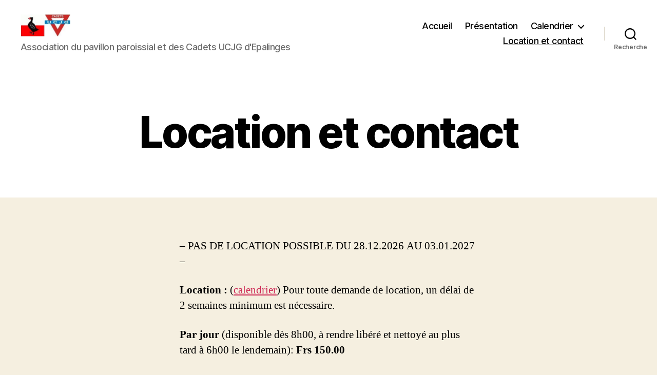

--- FILE ---
content_type: text/html; charset=UTF-8
request_url: https://pavillon-epalinges.ch/accueil/demande/
body_size: 14250
content:
<!DOCTYPE html>

<html class="no-js" lang="fr-FR">

	<head>

		<meta charset="UTF-8">
		<meta name="viewport" content="width=device-width, initial-scale=1.0">

		<link rel="profile" href="https://gmpg.org/xfn/11">

		<title>Location et contact &#8211; Pavillon paroissial et des Cadets UCJG d&#039;Epalinges</title>
<meta name='robots' content='max-image-preview:large' />
	<style>img:is([sizes="auto" i], [sizes^="auto," i]) { contain-intrinsic-size: 3000px 1500px }</style>
	<link rel="alternate" type="application/rss+xml" title="Pavillon paroissial et des Cadets UCJG d&#039;Epalinges &raquo; Flux" href="https://pavillon-epalinges.ch/feed/" />
<link rel="alternate" type="application/rss+xml" title="Pavillon paroissial et des Cadets UCJG d&#039;Epalinges &raquo; Flux des commentaires" href="https://pavillon-epalinges.ch/comments/feed/" />
<link rel="alternate" type="application/rss+xml" title="Pavillon paroissial et des Cadets UCJG d&#039;Epalinges &raquo; Location et contact Flux des commentaires" href="https://pavillon-epalinges.ch/accueil/demande/feed/" />
<script>
window._wpemojiSettings = {"baseUrl":"https:\/\/s.w.org\/images\/core\/emoji\/16.0.1\/72x72\/","ext":".png","svgUrl":"https:\/\/s.w.org\/images\/core\/emoji\/16.0.1\/svg\/","svgExt":".svg","source":{"concatemoji":"https:\/\/pavillon-epalinges.ch\/wp-includes\/js\/wp-emoji-release.min.js?ver=6.8.3"}};
/*! This file is auto-generated */
!function(s,n){var o,i,e;function c(e){try{var t={supportTests:e,timestamp:(new Date).valueOf()};sessionStorage.setItem(o,JSON.stringify(t))}catch(e){}}function p(e,t,n){e.clearRect(0,0,e.canvas.width,e.canvas.height),e.fillText(t,0,0);var t=new Uint32Array(e.getImageData(0,0,e.canvas.width,e.canvas.height).data),a=(e.clearRect(0,0,e.canvas.width,e.canvas.height),e.fillText(n,0,0),new Uint32Array(e.getImageData(0,0,e.canvas.width,e.canvas.height).data));return t.every(function(e,t){return e===a[t]})}function u(e,t){e.clearRect(0,0,e.canvas.width,e.canvas.height),e.fillText(t,0,0);for(var n=e.getImageData(16,16,1,1),a=0;a<n.data.length;a++)if(0!==n.data[a])return!1;return!0}function f(e,t,n,a){switch(t){case"flag":return n(e,"\ud83c\udff3\ufe0f\u200d\u26a7\ufe0f","\ud83c\udff3\ufe0f\u200b\u26a7\ufe0f")?!1:!n(e,"\ud83c\udde8\ud83c\uddf6","\ud83c\udde8\u200b\ud83c\uddf6")&&!n(e,"\ud83c\udff4\udb40\udc67\udb40\udc62\udb40\udc65\udb40\udc6e\udb40\udc67\udb40\udc7f","\ud83c\udff4\u200b\udb40\udc67\u200b\udb40\udc62\u200b\udb40\udc65\u200b\udb40\udc6e\u200b\udb40\udc67\u200b\udb40\udc7f");case"emoji":return!a(e,"\ud83e\udedf")}return!1}function g(e,t,n,a){var r="undefined"!=typeof WorkerGlobalScope&&self instanceof WorkerGlobalScope?new OffscreenCanvas(300,150):s.createElement("canvas"),o=r.getContext("2d",{willReadFrequently:!0}),i=(o.textBaseline="top",o.font="600 32px Arial",{});return e.forEach(function(e){i[e]=t(o,e,n,a)}),i}function t(e){var t=s.createElement("script");t.src=e,t.defer=!0,s.head.appendChild(t)}"undefined"!=typeof Promise&&(o="wpEmojiSettingsSupports",i=["flag","emoji"],n.supports={everything:!0,everythingExceptFlag:!0},e=new Promise(function(e){s.addEventListener("DOMContentLoaded",e,{once:!0})}),new Promise(function(t){var n=function(){try{var e=JSON.parse(sessionStorage.getItem(o));if("object"==typeof e&&"number"==typeof e.timestamp&&(new Date).valueOf()<e.timestamp+604800&&"object"==typeof e.supportTests)return e.supportTests}catch(e){}return null}();if(!n){if("undefined"!=typeof Worker&&"undefined"!=typeof OffscreenCanvas&&"undefined"!=typeof URL&&URL.createObjectURL&&"undefined"!=typeof Blob)try{var e="postMessage("+g.toString()+"("+[JSON.stringify(i),f.toString(),p.toString(),u.toString()].join(",")+"));",a=new Blob([e],{type:"text/javascript"}),r=new Worker(URL.createObjectURL(a),{name:"wpTestEmojiSupports"});return void(r.onmessage=function(e){c(n=e.data),r.terminate(),t(n)})}catch(e){}c(n=g(i,f,p,u))}t(n)}).then(function(e){for(var t in e)n.supports[t]=e[t],n.supports.everything=n.supports.everything&&n.supports[t],"flag"!==t&&(n.supports.everythingExceptFlag=n.supports.everythingExceptFlag&&n.supports[t]);n.supports.everythingExceptFlag=n.supports.everythingExceptFlag&&!n.supports.flag,n.DOMReady=!1,n.readyCallback=function(){n.DOMReady=!0}}).then(function(){return e}).then(function(){var e;n.supports.everything||(n.readyCallback(),(e=n.source||{}).concatemoji?t(e.concatemoji):e.wpemoji&&e.twemoji&&(t(e.twemoji),t(e.wpemoji)))}))}((window,document),window._wpemojiSettings);
</script>
<link rel='stylesheet' id='twb-open-sans-css' href='https://fonts.googleapis.com/css?family=Open+Sans%3A300%2C400%2C500%2C600%2C700%2C800&#038;display=swap&#038;ver=6.8.3' media='all' />
<link rel='stylesheet' id='twb-global-css' href='https://pavillon-epalinges.ch/wp-content/plugins/form-maker/booster/assets/css/global.css?ver=1.0.0' media='all' />
<style id='wp-emoji-styles-inline-css'>

	img.wp-smiley, img.emoji {
		display: inline !important;
		border: none !important;
		box-shadow: none !important;
		height: 1em !important;
		width: 1em !important;
		margin: 0 0.07em !important;
		vertical-align: -0.1em !important;
		background: none !important;
		padding: 0 !important;
	}
</style>
<link rel='stylesheet' id='wp-block-library-css' href='https://pavillon-epalinges.ch/wp-includes/css/dist/block-library/style.min.css?ver=6.8.3' media='all' />
<style id='classic-theme-styles-inline-css'>
/*! This file is auto-generated */
.wp-block-button__link{color:#fff;background-color:#32373c;border-radius:9999px;box-shadow:none;text-decoration:none;padding:calc(.667em + 2px) calc(1.333em + 2px);font-size:1.125em}.wp-block-file__button{background:#32373c;color:#fff;text-decoration:none}
</style>
<style id='document-gallery-document-gallery-block-style-inline-css'>
.document-gallery .document-icon{text-align:center}.document-gallery .document-icon img{border:none;margin:0 auto;max-width:100%;width:89px}.document-gallery .document-icon a{font-size:10px;line-height:12px}.document-gallery .document-icon{margin:5px 0 0}.document-gallery .document-icon .title{display:block;text-align:center}.dg-paginate-wrapper .paginate{text-align:center}.document-gallery .document-icon{box-sizing:border-box;display:inline-block;overflow:hidden;vertical-align:top;width:var(--dg-icon-width)}.document-gallery .document-icon-row{padding:0;text-align:left;width:100%}.document-gallery .descriptions.document-icon-row .document-icon{float:left;max-width:115px;padding:0 3px 0 0;width:auto}.document-gallery .descriptions.document-icon-row{margin-bottom:1em;text-align:inherit;vertical-align:middle}.document-gallery .descriptions.document-icon-row img{max-width:100%;width:65px}.document-gallery .descriptions.document-icon-row:after,.document-gallery .descriptions.document-icon-row:before{content:"";display:table}.document-gallery .descriptions.document-icon-row:after{clear:both}.document-gallery .descriptions.document-icon-row{zoom:1}

</style>
<style id='global-styles-inline-css'>
:root{--wp--preset--aspect-ratio--square: 1;--wp--preset--aspect-ratio--4-3: 4/3;--wp--preset--aspect-ratio--3-4: 3/4;--wp--preset--aspect-ratio--3-2: 3/2;--wp--preset--aspect-ratio--2-3: 2/3;--wp--preset--aspect-ratio--16-9: 16/9;--wp--preset--aspect-ratio--9-16: 9/16;--wp--preset--color--black: #000000;--wp--preset--color--cyan-bluish-gray: #abb8c3;--wp--preset--color--white: #ffffff;--wp--preset--color--pale-pink: #f78da7;--wp--preset--color--vivid-red: #cf2e2e;--wp--preset--color--luminous-vivid-orange: #ff6900;--wp--preset--color--luminous-vivid-amber: #fcb900;--wp--preset--color--light-green-cyan: #7bdcb5;--wp--preset--color--vivid-green-cyan: #00d084;--wp--preset--color--pale-cyan-blue: #8ed1fc;--wp--preset--color--vivid-cyan-blue: #0693e3;--wp--preset--color--vivid-purple: #9b51e0;--wp--preset--color--accent: #cd2653;--wp--preset--color--primary: #000000;--wp--preset--color--secondary: #6d6d6d;--wp--preset--color--subtle-background: #dcd7ca;--wp--preset--color--background: #f5efe0;--wp--preset--gradient--vivid-cyan-blue-to-vivid-purple: linear-gradient(135deg,rgba(6,147,227,1) 0%,rgb(155,81,224) 100%);--wp--preset--gradient--light-green-cyan-to-vivid-green-cyan: linear-gradient(135deg,rgb(122,220,180) 0%,rgb(0,208,130) 100%);--wp--preset--gradient--luminous-vivid-amber-to-luminous-vivid-orange: linear-gradient(135deg,rgba(252,185,0,1) 0%,rgba(255,105,0,1) 100%);--wp--preset--gradient--luminous-vivid-orange-to-vivid-red: linear-gradient(135deg,rgba(255,105,0,1) 0%,rgb(207,46,46) 100%);--wp--preset--gradient--very-light-gray-to-cyan-bluish-gray: linear-gradient(135deg,rgb(238,238,238) 0%,rgb(169,184,195) 100%);--wp--preset--gradient--cool-to-warm-spectrum: linear-gradient(135deg,rgb(74,234,220) 0%,rgb(151,120,209) 20%,rgb(207,42,186) 40%,rgb(238,44,130) 60%,rgb(251,105,98) 80%,rgb(254,248,76) 100%);--wp--preset--gradient--blush-light-purple: linear-gradient(135deg,rgb(255,206,236) 0%,rgb(152,150,240) 100%);--wp--preset--gradient--blush-bordeaux: linear-gradient(135deg,rgb(254,205,165) 0%,rgb(254,45,45) 50%,rgb(107,0,62) 100%);--wp--preset--gradient--luminous-dusk: linear-gradient(135deg,rgb(255,203,112) 0%,rgb(199,81,192) 50%,rgb(65,88,208) 100%);--wp--preset--gradient--pale-ocean: linear-gradient(135deg,rgb(255,245,203) 0%,rgb(182,227,212) 50%,rgb(51,167,181) 100%);--wp--preset--gradient--electric-grass: linear-gradient(135deg,rgb(202,248,128) 0%,rgb(113,206,126) 100%);--wp--preset--gradient--midnight: linear-gradient(135deg,rgb(2,3,129) 0%,rgb(40,116,252) 100%);--wp--preset--font-size--small: 18px;--wp--preset--font-size--medium: 20px;--wp--preset--font-size--large: 26.25px;--wp--preset--font-size--x-large: 42px;--wp--preset--font-size--normal: 21px;--wp--preset--font-size--larger: 32px;--wp--preset--spacing--20: 0.44rem;--wp--preset--spacing--30: 0.67rem;--wp--preset--spacing--40: 1rem;--wp--preset--spacing--50: 1.5rem;--wp--preset--spacing--60: 2.25rem;--wp--preset--spacing--70: 3.38rem;--wp--preset--spacing--80: 5.06rem;--wp--preset--shadow--natural: 6px 6px 9px rgba(0, 0, 0, 0.2);--wp--preset--shadow--deep: 12px 12px 50px rgba(0, 0, 0, 0.4);--wp--preset--shadow--sharp: 6px 6px 0px rgba(0, 0, 0, 0.2);--wp--preset--shadow--outlined: 6px 6px 0px -3px rgba(255, 255, 255, 1), 6px 6px rgba(0, 0, 0, 1);--wp--preset--shadow--crisp: 6px 6px 0px rgba(0, 0, 0, 1);}:where(.is-layout-flex){gap: 0.5em;}:where(.is-layout-grid){gap: 0.5em;}body .is-layout-flex{display: flex;}.is-layout-flex{flex-wrap: wrap;align-items: center;}.is-layout-flex > :is(*, div){margin: 0;}body .is-layout-grid{display: grid;}.is-layout-grid > :is(*, div){margin: 0;}:where(.wp-block-columns.is-layout-flex){gap: 2em;}:where(.wp-block-columns.is-layout-grid){gap: 2em;}:where(.wp-block-post-template.is-layout-flex){gap: 1.25em;}:where(.wp-block-post-template.is-layout-grid){gap: 1.25em;}.has-black-color{color: var(--wp--preset--color--black) !important;}.has-cyan-bluish-gray-color{color: var(--wp--preset--color--cyan-bluish-gray) !important;}.has-white-color{color: var(--wp--preset--color--white) !important;}.has-pale-pink-color{color: var(--wp--preset--color--pale-pink) !important;}.has-vivid-red-color{color: var(--wp--preset--color--vivid-red) !important;}.has-luminous-vivid-orange-color{color: var(--wp--preset--color--luminous-vivid-orange) !important;}.has-luminous-vivid-amber-color{color: var(--wp--preset--color--luminous-vivid-amber) !important;}.has-light-green-cyan-color{color: var(--wp--preset--color--light-green-cyan) !important;}.has-vivid-green-cyan-color{color: var(--wp--preset--color--vivid-green-cyan) !important;}.has-pale-cyan-blue-color{color: var(--wp--preset--color--pale-cyan-blue) !important;}.has-vivid-cyan-blue-color{color: var(--wp--preset--color--vivid-cyan-blue) !important;}.has-vivid-purple-color{color: var(--wp--preset--color--vivid-purple) !important;}.has-black-background-color{background-color: var(--wp--preset--color--black) !important;}.has-cyan-bluish-gray-background-color{background-color: var(--wp--preset--color--cyan-bluish-gray) !important;}.has-white-background-color{background-color: var(--wp--preset--color--white) !important;}.has-pale-pink-background-color{background-color: var(--wp--preset--color--pale-pink) !important;}.has-vivid-red-background-color{background-color: var(--wp--preset--color--vivid-red) !important;}.has-luminous-vivid-orange-background-color{background-color: var(--wp--preset--color--luminous-vivid-orange) !important;}.has-luminous-vivid-amber-background-color{background-color: var(--wp--preset--color--luminous-vivid-amber) !important;}.has-light-green-cyan-background-color{background-color: var(--wp--preset--color--light-green-cyan) !important;}.has-vivid-green-cyan-background-color{background-color: var(--wp--preset--color--vivid-green-cyan) !important;}.has-pale-cyan-blue-background-color{background-color: var(--wp--preset--color--pale-cyan-blue) !important;}.has-vivid-cyan-blue-background-color{background-color: var(--wp--preset--color--vivid-cyan-blue) !important;}.has-vivid-purple-background-color{background-color: var(--wp--preset--color--vivid-purple) !important;}.has-black-border-color{border-color: var(--wp--preset--color--black) !important;}.has-cyan-bluish-gray-border-color{border-color: var(--wp--preset--color--cyan-bluish-gray) !important;}.has-white-border-color{border-color: var(--wp--preset--color--white) !important;}.has-pale-pink-border-color{border-color: var(--wp--preset--color--pale-pink) !important;}.has-vivid-red-border-color{border-color: var(--wp--preset--color--vivid-red) !important;}.has-luminous-vivid-orange-border-color{border-color: var(--wp--preset--color--luminous-vivid-orange) !important;}.has-luminous-vivid-amber-border-color{border-color: var(--wp--preset--color--luminous-vivid-amber) !important;}.has-light-green-cyan-border-color{border-color: var(--wp--preset--color--light-green-cyan) !important;}.has-vivid-green-cyan-border-color{border-color: var(--wp--preset--color--vivid-green-cyan) !important;}.has-pale-cyan-blue-border-color{border-color: var(--wp--preset--color--pale-cyan-blue) !important;}.has-vivid-cyan-blue-border-color{border-color: var(--wp--preset--color--vivid-cyan-blue) !important;}.has-vivid-purple-border-color{border-color: var(--wp--preset--color--vivid-purple) !important;}.has-vivid-cyan-blue-to-vivid-purple-gradient-background{background: var(--wp--preset--gradient--vivid-cyan-blue-to-vivid-purple) !important;}.has-light-green-cyan-to-vivid-green-cyan-gradient-background{background: var(--wp--preset--gradient--light-green-cyan-to-vivid-green-cyan) !important;}.has-luminous-vivid-amber-to-luminous-vivid-orange-gradient-background{background: var(--wp--preset--gradient--luminous-vivid-amber-to-luminous-vivid-orange) !important;}.has-luminous-vivid-orange-to-vivid-red-gradient-background{background: var(--wp--preset--gradient--luminous-vivid-orange-to-vivid-red) !important;}.has-very-light-gray-to-cyan-bluish-gray-gradient-background{background: var(--wp--preset--gradient--very-light-gray-to-cyan-bluish-gray) !important;}.has-cool-to-warm-spectrum-gradient-background{background: var(--wp--preset--gradient--cool-to-warm-spectrum) !important;}.has-blush-light-purple-gradient-background{background: var(--wp--preset--gradient--blush-light-purple) !important;}.has-blush-bordeaux-gradient-background{background: var(--wp--preset--gradient--blush-bordeaux) !important;}.has-luminous-dusk-gradient-background{background: var(--wp--preset--gradient--luminous-dusk) !important;}.has-pale-ocean-gradient-background{background: var(--wp--preset--gradient--pale-ocean) !important;}.has-electric-grass-gradient-background{background: var(--wp--preset--gradient--electric-grass) !important;}.has-midnight-gradient-background{background: var(--wp--preset--gradient--midnight) !important;}.has-small-font-size{font-size: var(--wp--preset--font-size--small) !important;}.has-medium-font-size{font-size: var(--wp--preset--font-size--medium) !important;}.has-large-font-size{font-size: var(--wp--preset--font-size--large) !important;}.has-x-large-font-size{font-size: var(--wp--preset--font-size--x-large) !important;}
:where(.wp-block-post-template.is-layout-flex){gap: 1.25em;}:where(.wp-block-post-template.is-layout-grid){gap: 1.25em;}
:where(.wp-block-columns.is-layout-flex){gap: 2em;}:where(.wp-block-columns.is-layout-grid){gap: 2em;}
:root :where(.wp-block-pullquote){font-size: 1.5em;line-height: 1.6;}
</style>
<link rel='stylesheet' id='document-gallery-css' href='https://pavillon-epalinges.ch/wp-content/plugins/document-gallery/src/assets/css/style.min.css?ver=5.1.0' media='all' />
<link rel='stylesheet' id='twentytwenty-style-css' href='https://pavillon-epalinges.ch/wp-content/themes/twentytwenty/style.css?ver=3.0' media='all' />
<style id='twentytwenty-style-inline-css'>
.color-accent,.color-accent-hover:hover,.color-accent-hover:focus,:root .has-accent-color,.has-drop-cap:not(:focus):first-letter,.wp-block-button.is-style-outline,a { color: #cd2653; }blockquote,.border-color-accent,.border-color-accent-hover:hover,.border-color-accent-hover:focus { border-color: #cd2653; }button,.button,.faux-button,.wp-block-button__link,.wp-block-file .wp-block-file__button,input[type="button"],input[type="reset"],input[type="submit"],.bg-accent,.bg-accent-hover:hover,.bg-accent-hover:focus,:root .has-accent-background-color,.comment-reply-link { background-color: #cd2653; }.fill-children-accent,.fill-children-accent * { fill: #cd2653; }body,.entry-title a,:root .has-primary-color { color: #000000; }:root .has-primary-background-color { background-color: #000000; }cite,figcaption,.wp-caption-text,.post-meta,.entry-content .wp-block-archives li,.entry-content .wp-block-categories li,.entry-content .wp-block-latest-posts li,.wp-block-latest-comments__comment-date,.wp-block-latest-posts__post-date,.wp-block-embed figcaption,.wp-block-image figcaption,.wp-block-pullquote cite,.comment-metadata,.comment-respond .comment-notes,.comment-respond .logged-in-as,.pagination .dots,.entry-content hr:not(.has-background),hr.styled-separator,:root .has-secondary-color { color: #6d6d6d; }:root .has-secondary-background-color { background-color: #6d6d6d; }pre,fieldset,input,textarea,table,table *,hr { border-color: #dcd7ca; }caption,code,code,kbd,samp,.wp-block-table.is-style-stripes tbody tr:nth-child(odd),:root .has-subtle-background-background-color { background-color: #dcd7ca; }.wp-block-table.is-style-stripes { border-bottom-color: #dcd7ca; }.wp-block-latest-posts.is-grid li { border-top-color: #dcd7ca; }:root .has-subtle-background-color { color: #dcd7ca; }body:not(.overlay-header) .primary-menu > li > a,body:not(.overlay-header) .primary-menu > li > .icon,.modal-menu a,.footer-menu a, .footer-widgets a:where(:not(.wp-block-button__link)),#site-footer .wp-block-button.is-style-outline,.wp-block-pullquote:before,.singular:not(.overlay-header) .entry-header a,.archive-header a,.header-footer-group .color-accent,.header-footer-group .color-accent-hover:hover { color: #cd2653; }.social-icons a,#site-footer button:not(.toggle),#site-footer .button,#site-footer .faux-button,#site-footer .wp-block-button__link,#site-footer .wp-block-file__button,#site-footer input[type="button"],#site-footer input[type="reset"],#site-footer input[type="submit"] { background-color: #cd2653; }.header-footer-group,body:not(.overlay-header) #site-header .toggle,.menu-modal .toggle { color: #000000; }body:not(.overlay-header) .primary-menu ul { background-color: #000000; }body:not(.overlay-header) .primary-menu > li > ul:after { border-bottom-color: #000000; }body:not(.overlay-header) .primary-menu ul ul:after { border-left-color: #000000; }.site-description,body:not(.overlay-header) .toggle-inner .toggle-text,.widget .post-date,.widget .rss-date,.widget_archive li,.widget_categories li,.widget cite,.widget_pages li,.widget_meta li,.widget_nav_menu li,.powered-by-wordpress,.footer-credits .privacy-policy,.to-the-top,.singular .entry-header .post-meta,.singular:not(.overlay-header) .entry-header .post-meta a { color: #6d6d6d; }.header-footer-group pre,.header-footer-group fieldset,.header-footer-group input,.header-footer-group textarea,.header-footer-group table,.header-footer-group table *,.footer-nav-widgets-wrapper,#site-footer,.menu-modal nav *,.footer-widgets-outer-wrapper,.footer-top { border-color: #dcd7ca; }.header-footer-group table caption,body:not(.overlay-header) .header-inner .toggle-wrapper::before { background-color: #dcd7ca; }
</style>
<link rel='stylesheet' id='twentytwenty-fonts-css' href='https://pavillon-epalinges.ch/wp-content/themes/twentytwenty/assets/css/font-inter.css?ver=3.0' media='all' />
<link rel='stylesheet' id='twentytwenty-print-style-css' href='https://pavillon-epalinges.ch/wp-content/themes/twentytwenty/print.css?ver=3.0' media='print' />
<link rel='stylesheet' id='dashicons-css' href='https://pavillon-epalinges.ch/wp-includes/css/dashicons.min.css?ver=6.8.3' media='all' />
<link rel='stylesheet' id='my-calendar-lists-css' href='https://pavillon-epalinges.ch/wp-content/plugins/my-calendar/css/list-presets.css?ver=3.7.0' media='all' />
<link rel='stylesheet' id='my-calendar-reset-css' href='https://pavillon-epalinges.ch/wp-content/plugins/my-calendar/css/reset.css?ver=3.7.0' media='all' />
<link rel='stylesheet' id='my-calendar-style-css' href='https://pavillon-epalinges.ch/wp-content/plugins/my-calendar/styles/my-calendar.css?ver=3.7.0-my-calendar-css' media='all' />
<style id='my-calendar-style-inline-css'>

/* Styles by My Calendar - Joe Dolson https://www.joedolson.com/ */

.my-calendar-modal .event-title svg { background-color: #dd3333; padding: 3px; }
.mc-main .mc_cadets-ucjg .event-title, .mc-main .mc_cadets-ucjg .event-title a { background: #dd3333 !important; color: #ffffff !important; }
.mc-main .mc_cadets-ucjg .event-title button { background: #dd3333 !important; color: #ffffff !important; }
.mc-main .mc_cadets-ucjg .event-title a:hover, .mc-main .mc_cadets-ucjg .event-title a:focus { background: #aa0000 !important;}
.mc-main .mc_cadets-ucjg .event-title button:hover, .mc-main .mc_cadets-ucjg .event-title button:focus { background: #aa0000 !important;}
.my-calendar-modal .event-title svg { background-color: #1e73be; padding: 3px; }
.mc-main .mc_paroisse .event-title, .mc-main .mc_paroisse .event-title a { background: #1e73be !important; color: #ffffff !important; }
.mc-main .mc_paroisse .event-title button { background: #1e73be !important; color: #ffffff !important; }
.mc-main .mc_paroisse .event-title a:hover, .mc-main .mc_paroisse .event-title a:focus { background: #00408b !important;}
.mc-main .mc_paroisse .event-title button:hover, .mc-main .mc_paroisse .event-title button:focus { background: #00408b !important;}
.my-calendar-modal .event-title svg { background-color: #dd9933; padding: 3px; }
.mc-main .mc_divers .event-title, .mc-main .mc_divers .event-title a { background: #dd9933 !important; color: #000000 !important; }
.mc-main .mc_divers .event-title button { background: #dd9933 !important; color: #000000 !important; }
.mc-main .mc_divers .event-title a:hover, .mc-main .mc_divers .event-title a:focus { background: #ffcc66 !important;}
.mc-main .mc_divers .event-title button:hover, .mc-main .mc_divers .event-title button:focus { background: #ffcc66 !important;}
.my-calendar-modal .event-title svg { background-color: #eded00; padding: 3px; }
.mc-main .mc_vacances .event-title, .mc-main .mc_vacances .event-title a { background: #eded00 !important; color: #000000 !important; }
.mc-main .mc_vacances .event-title button { background: #eded00 !important; color: #000000 !important; }
.mc-main .mc_vacances .event-title a:hover, .mc-main .mc_vacances .event-title a:focus { background: #ffff33 !important;}
.mc-main .mc_vacances .event-title button:hover, .mc-main .mc_vacances .event-title button:focus { background: #ffff33 !important;}
.mc-main, .mc-event, .my-calendar-modal, .my-calendar-modal-overlay, .mc-event-list {--primary-dark: #313233; --primary-light: #fff; --secondary-light: #fff; --secondary-dark: #000; --highlight-dark: #666; --highlight-light: #efefef; --close-button: #b32d2e; --search-highlight-bg: #f5e6ab; --main-background: transparent; --main-color: inherit; --navbar-background: transparent; --nav-button-bg: #fff; --nav-button-color: #313233; --nav-button-border: #313233; --nav-input-border: #313233; --nav-input-background: #fff; --nav-input-color: #313233; --grid-cell-border: #0000001f; --grid-header-border: #313233; --grid-header-color: #313233; --grid-weekend-color: #313233; --grid-header-bg: transparent; --grid-weekend-bg: transparent; --grid-cell-background: transparent; --current-day-border: #313233; --current-day-color: #313233; --current-day-bg: transparent; --date-has-events-bg: #313233; --date-has-events-color: #f6f7f7; --calendar-heading: clamp( 1.125rem, 24px, 2.5rem ); --event-title: clamp( 1.25rem, 24px, 2.5rem ); --grid-date: 16px; --grid-date-heading: clamp( .75rem, 16px, 1.5rem ); --modal-title: 1.5rem; --navigation-controls: clamp( .75rem, 16px, 1.5rem ); --card-heading: 1.125rem; --list-date: 1.25rem; --author-card: clamp( .75rem, 14px, 1.5rem); --single-event-title: clamp( 1.25rem, 24px, 2.5rem ); --mini-time-text: clamp( .75rem, 14px 1.25rem ); --list-event-date: 1.25rem; --list-event-title: 1.2rem; --grid-max-width: 1260px; --main-margin: 0 auto; --list-preset-border-color: #000000; --list-preset-stripe-background: rgba( 0,0,0,.04 ); --list-preset-date-badge-background: #000; --list-preset-date-badge-color: #fff; --list-preset-background: transparent; --category-mc_cadets-ucjg: #dd3333; --category-mc_paroisse: #1e73be; --category-mc_divers: #dd9933; --category-mc_vacances: #eded00; }
</style>
		<script type="text/javascript">
			ajaxurl = typeof(ajaxurl) !== 'string' ? 'https://pavillon-epalinges.ch/wp-admin/admin-ajax.php' : ajaxurl;
		</script>
		<script src="https://pavillon-epalinges.ch/wp-includes/js/jquery/jquery.min.js?ver=3.7.1" id="jquery-core-js"></script>
<script src="https://pavillon-epalinges.ch/wp-includes/js/jquery/jquery-migrate.min.js?ver=3.4.1" id="jquery-migrate-js"></script>
<script src="https://pavillon-epalinges.ch/wp-content/plugins/form-maker/booster/assets/js/circle-progress.js?ver=1.2.2" id="twb-circle-js"></script>
<script id="twb-global-js-extra">
var twb = {"nonce":"5466cb112f","ajax_url":"https:\/\/pavillon-epalinges.ch\/wp-admin\/admin-ajax.php","plugin_url":"https:\/\/pavillon-epalinges.ch\/wp-content\/plugins\/form-maker\/booster","href":"https:\/\/pavillon-epalinges.ch\/wp-admin\/admin.php?page=twb_form-maker"};
var twb = {"nonce":"5466cb112f","ajax_url":"https:\/\/pavillon-epalinges.ch\/wp-admin\/admin-ajax.php","plugin_url":"https:\/\/pavillon-epalinges.ch\/wp-content\/plugins\/form-maker\/booster","href":"https:\/\/pavillon-epalinges.ch\/wp-admin\/admin.php?page=twb_form-maker"};
</script>
<script src="https://pavillon-epalinges.ch/wp-content/plugins/form-maker/booster/assets/js/global.js?ver=1.0.0" id="twb-global-js"></script>
<script src="https://pavillon-epalinges.ch/wp-content/themes/twentytwenty/assets/js/index.js?ver=3.0" id="twentytwenty-js-js" defer data-wp-strategy="defer"></script>
<link rel="https://api.w.org/" href="https://pavillon-epalinges.ch/wp-json/" /><link rel="alternate" title="JSON" type="application/json" href="https://pavillon-epalinges.ch/wp-json/wp/v2/pages/57" /><link rel="EditURI" type="application/rsd+xml" title="RSD" href="https://pavillon-epalinges.ch/xmlrpc.php?rsd" />
<meta name="generator" content="WordPress 6.8.3" />
<link rel="canonical" href="https://pavillon-epalinges.ch/accueil/demande/" />
<link rel='shortlink' href='https://pavillon-epalinges.ch/?p=57' />
<link rel="alternate" title="oEmbed (JSON)" type="application/json+oembed" href="https://pavillon-epalinges.ch/wp-json/oembed/1.0/embed?url=https%3A%2F%2Fpavillon-epalinges.ch%2Faccueil%2Fdemande%2F" />
<link rel="alternate" title="oEmbed (XML)" type="text/xml+oembed" href="https://pavillon-epalinges.ch/wp-json/oembed/1.0/embed?url=https%3A%2F%2Fpavillon-epalinges.ch%2Faccueil%2Fdemande%2F&#038;format=xml" />
<script>
document.documentElement.className = document.documentElement.className.replace( 'no-js', 'js' );
//# sourceURL=twentytwenty_no_js_class
</script>
<script type="text/javascript" src="https://pavillon-epalinges.ch/wp-content/plugins/si-captcha-for-wordpress/captcha/si_captcha.js?ver=1769025630"></script>
<!-- begin SI CAPTCHA Anti-Spam - login/register form style -->
<style type="text/css">
.si_captcha_small { width:175px; height:45px; padding-top:10px; padding-bottom:10px; }
.si_captcha_large { width:250px; height:60px; padding-top:10px; padding-bottom:10px; }
img#si_image_com { border-style:none; margin:0; padding-right:5px; float:left; }
img#si_image_reg { border-style:none; margin:0; padding-right:5px; float:left; }
img#si_image_log { border-style:none; margin:0; padding-right:5px; float:left; }
img#si_image_side_login { border-style:none; margin:0; padding-right:5px; float:left; }
img#si_image_checkout { border-style:none; margin:0; padding-right:5px; float:left; }
img#si_image_jetpack { border-style:none; margin:0; padding-right:5px; float:left; }
img#si_image_bbpress_topic { border-style:none; margin:0; padding-right:5px; float:left; }
.si_captcha_refresh { border-style:none; margin:0; vertical-align:bottom; }
div#si_captcha_input { display:block; padding-top:15px; padding-bottom:5px; }
label#si_captcha_code_label { margin:0; }
input#si_captcha_code_input { width:65px; }
p#si_captcha_code_p { clear: left; padding-top:10px; }
.si-captcha-jetpack-error { color:#DC3232; }
</style>
<!-- end SI CAPTCHA Anti-Spam - login/register form style -->
<link rel="icon" href="https://pavillon-epalinges.ch/wp-content/uploads/2017/11/Logo-pavillon-carre196x196-76x76.jpg" sizes="32x32" />
<link rel="icon" href="https://pavillon-epalinges.ch/wp-content/uploads/2017/11/Logo-pavillon-carre196x196.jpg" sizes="192x192" />
<link rel="apple-touch-icon" href="https://pavillon-epalinges.ch/wp-content/uploads/2017/11/Logo-pavillon-carre196x196-184x184.jpg" />
<meta name="msapplication-TileImage" content="https://pavillon-epalinges.ch/wp-content/uploads/2017/11/Logo-pavillon-carre196x196.jpg" />

	</head>

	<body class="wp-singular page-template-default page page-id-57 page-parent page-child parent-pageid-2 wp-custom-logo wp-embed-responsive wp-theme-twentytwenty my-calendar singular enable-search-modal missing-post-thumbnail has-no-pagination not-showing-comments show-avatars footer-top-visible">

		<a class="skip-link screen-reader-text" href="#site-content">Aller au contenu</a>
		<header id="site-header" class="header-footer-group">

			<div class="header-inner section-inner">

				<div class="header-titles-wrapper">

					
						<button class="toggle search-toggle mobile-search-toggle" data-toggle-target=".search-modal" data-toggle-body-class="showing-search-modal" data-set-focus=".search-modal .search-field" aria-expanded="false">
							<span class="toggle-inner">
								<span class="toggle-icon">
									<svg class="svg-icon" aria-hidden="true" role="img" focusable="false" xmlns="http://www.w3.org/2000/svg" width="23" height="23" viewBox="0 0 23 23"><path d="M38.710696,48.0601792 L43,52.3494831 L41.3494831,54 L37.0601792,49.710696 C35.2632422,51.1481185 32.9839107,52.0076499 30.5038249,52.0076499 C24.7027226,52.0076499 20,47.3049272 20,41.5038249 C20,35.7027226 24.7027226,31 30.5038249,31 C36.3049272,31 41.0076499,35.7027226 41.0076499,41.5038249 C41.0076499,43.9839107 40.1481185,46.2632422 38.710696,48.0601792 Z M36.3875844,47.1716785 C37.8030221,45.7026647 38.6734666,43.7048964 38.6734666,41.5038249 C38.6734666,36.9918565 35.0157934,33.3341833 30.5038249,33.3341833 C25.9918565,33.3341833 22.3341833,36.9918565 22.3341833,41.5038249 C22.3341833,46.0157934 25.9918565,49.6734666 30.5038249,49.6734666 C32.7048964,49.6734666 34.7026647,48.8030221 36.1716785,47.3875844 C36.2023931,47.347638 36.2360451,47.3092237 36.2726343,47.2726343 C36.3092237,47.2360451 36.347638,47.2023931 36.3875844,47.1716785 Z" transform="translate(-20 -31)" /></svg>								</span>
								<span class="toggle-text">Recherche</span>
							</span>
						</button><!-- .search-toggle -->

					
					<div class="header-titles">

						<div class="site-logo faux-heading"><a href="https://pavillon-epalinges.ch/" class="custom-logo-link" rel="home"><img width="98" height="43" style="height: 43px;" src="https://pavillon-epalinges.ch/wp-content/uploads/2015/06/cropped-Logo-pavillon.jpg" class="custom-logo" alt="Pavillon paroissial et des Cadets UCJG d&#039;Epalinges" decoding="async" /></a><span class="screen-reader-text">Pavillon paroissial et des Cadets UCJG d&#039;Epalinges</span></div><div class="site-description">Association du pavillon paroissial et des Cadets UCJG d&#039;Epalinges</div><!-- .site-description -->
					</div><!-- .header-titles -->

					<button class="toggle nav-toggle mobile-nav-toggle" data-toggle-target=".menu-modal"  data-toggle-body-class="showing-menu-modal" aria-expanded="false" data-set-focus=".close-nav-toggle">
						<span class="toggle-inner">
							<span class="toggle-icon">
								<svg class="svg-icon" aria-hidden="true" role="img" focusable="false" xmlns="http://www.w3.org/2000/svg" width="26" height="7" viewBox="0 0 26 7"><path fill-rule="evenodd" d="M332.5,45 C330.567003,45 329,43.4329966 329,41.5 C329,39.5670034 330.567003,38 332.5,38 C334.432997,38 336,39.5670034 336,41.5 C336,43.4329966 334.432997,45 332.5,45 Z M342,45 C340.067003,45 338.5,43.4329966 338.5,41.5 C338.5,39.5670034 340.067003,38 342,38 C343.932997,38 345.5,39.5670034 345.5,41.5 C345.5,43.4329966 343.932997,45 342,45 Z M351.5,45 C349.567003,45 348,43.4329966 348,41.5 C348,39.5670034 349.567003,38 351.5,38 C353.432997,38 355,39.5670034 355,41.5 C355,43.4329966 353.432997,45 351.5,45 Z" transform="translate(-329 -38)" /></svg>							</span>
							<span class="toggle-text">Menu</span>
						</span>
					</button><!-- .nav-toggle -->

				</div><!-- .header-titles-wrapper -->

				<div class="header-navigation-wrapper">

					
							<nav class="primary-menu-wrapper" aria-label="Horizontal">

								<ul class="primary-menu reset-list-style">

								<li id="menu-item-12" class="menu-item menu-item-type-post_type menu-item-object-page menu-item-home current-page-ancestor current-page-parent menu-item-12"><a href="https://pavillon-epalinges.ch/">Accueil</a></li>
<li id="menu-item-19" class="menu-item menu-item-type-post_type menu-item-object-page menu-item-19"><a href="https://pavillon-epalinges.ch/accueil/presentation-du-pavillon/">Présentation</a></li>
<li id="menu-item-37" class="menu-item menu-item-type-post_type menu-item-object-page menu-item-has-children menu-item-37"><a href="https://pavillon-epalinges.ch/accueil/my-calendar/">Calendrier</a><span class="icon"></span>
<ul class="sub-menu">
	<li id="menu-item-44" class="menu-item menu-item-type-post_type menu-item-object-page menu-item-44"><a href="https://pavillon-epalinges.ch/accueil/login/">Login</a></li>
</ul>
</li>
<li id="menu-item-58" class="menu-item menu-item-type-post_type menu-item-object-page current-menu-item page_item page-item-57 current_page_item menu-item-58"><a href="https://pavillon-epalinges.ch/accueil/demande/" aria-current="page">Location et contact</a></li>

								</ul>

							</nav><!-- .primary-menu-wrapper -->

						
						<div class="header-toggles hide-no-js">

						
							<div class="toggle-wrapper search-toggle-wrapper">

								<button class="toggle search-toggle desktop-search-toggle" data-toggle-target=".search-modal" data-toggle-body-class="showing-search-modal" data-set-focus=".search-modal .search-field" aria-expanded="false">
									<span class="toggle-inner">
										<svg class="svg-icon" aria-hidden="true" role="img" focusable="false" xmlns="http://www.w3.org/2000/svg" width="23" height="23" viewBox="0 0 23 23"><path d="M38.710696,48.0601792 L43,52.3494831 L41.3494831,54 L37.0601792,49.710696 C35.2632422,51.1481185 32.9839107,52.0076499 30.5038249,52.0076499 C24.7027226,52.0076499 20,47.3049272 20,41.5038249 C20,35.7027226 24.7027226,31 30.5038249,31 C36.3049272,31 41.0076499,35.7027226 41.0076499,41.5038249 C41.0076499,43.9839107 40.1481185,46.2632422 38.710696,48.0601792 Z M36.3875844,47.1716785 C37.8030221,45.7026647 38.6734666,43.7048964 38.6734666,41.5038249 C38.6734666,36.9918565 35.0157934,33.3341833 30.5038249,33.3341833 C25.9918565,33.3341833 22.3341833,36.9918565 22.3341833,41.5038249 C22.3341833,46.0157934 25.9918565,49.6734666 30.5038249,49.6734666 C32.7048964,49.6734666 34.7026647,48.8030221 36.1716785,47.3875844 C36.2023931,47.347638 36.2360451,47.3092237 36.2726343,47.2726343 C36.3092237,47.2360451 36.347638,47.2023931 36.3875844,47.1716785 Z" transform="translate(-20 -31)" /></svg>										<span class="toggle-text">Recherche</span>
									</span>
								</button><!-- .search-toggle -->

							</div>

							
						</div><!-- .header-toggles -->
						
				</div><!-- .header-navigation-wrapper -->

			</div><!-- .header-inner -->

			<div class="search-modal cover-modal header-footer-group" data-modal-target-string=".search-modal" role="dialog" aria-modal="true" aria-label="Search">

	<div class="search-modal-inner modal-inner">

		<div class="section-inner">

			<form role="search" aria-label="Rechercher :" method="get" class="search-form" action="https://pavillon-epalinges.ch/">
	<label for="search-form-1">
		<span class="screen-reader-text">
			Rechercher :		</span>
		<input type="search" id="search-form-1" class="search-field" placeholder="Rechercher&hellip;" value="" name="s" />
	</label>
	<input type="submit" class="search-submit" value="Rechercher" />
</form>

			<button class="toggle search-untoggle close-search-toggle fill-children-current-color" data-toggle-target=".search-modal" data-toggle-body-class="showing-search-modal" data-set-focus=".search-modal .search-field">
				<span class="screen-reader-text">
					Fermer la recherche				</span>
				<svg class="svg-icon" aria-hidden="true" role="img" focusable="false" xmlns="http://www.w3.org/2000/svg" width="16" height="16" viewBox="0 0 16 16"><polygon fill="" fill-rule="evenodd" points="6.852 7.649 .399 1.195 1.445 .149 7.899 6.602 14.352 .149 15.399 1.195 8.945 7.649 15.399 14.102 14.352 15.149 7.899 8.695 1.445 15.149 .399 14.102" /></svg>			</button><!-- .search-toggle -->

		</div><!-- .section-inner -->

	</div><!-- .search-modal-inner -->

</div><!-- .menu-modal -->

		</header><!-- #site-header -->

		
<div class="menu-modal cover-modal header-footer-group" data-modal-target-string=".menu-modal">

	<div class="menu-modal-inner modal-inner">

		<div class="menu-wrapper section-inner">

			<div class="menu-top">

				<button class="toggle close-nav-toggle fill-children-current-color" data-toggle-target=".menu-modal" data-toggle-body-class="showing-menu-modal" data-set-focus=".menu-modal">
					<span class="toggle-text">Fermer le menu</span>
					<svg class="svg-icon" aria-hidden="true" role="img" focusable="false" xmlns="http://www.w3.org/2000/svg" width="16" height="16" viewBox="0 0 16 16"><polygon fill="" fill-rule="evenodd" points="6.852 7.649 .399 1.195 1.445 .149 7.899 6.602 14.352 .149 15.399 1.195 8.945 7.649 15.399 14.102 14.352 15.149 7.899 8.695 1.445 15.149 .399 14.102" /></svg>				</button><!-- .nav-toggle -->

				
					<nav class="mobile-menu" aria-label="Mobile">

						<ul class="modal-menu reset-list-style">

						<li class="menu-item menu-item-type-post_type menu-item-object-page menu-item-home current-page-ancestor current-page-parent menu-item-12"><div class="ancestor-wrapper"><a href="https://pavillon-epalinges.ch/">Accueil</a></div><!-- .ancestor-wrapper --></li>
<li class="menu-item menu-item-type-post_type menu-item-object-page menu-item-19"><div class="ancestor-wrapper"><a href="https://pavillon-epalinges.ch/accueil/presentation-du-pavillon/">Présentation</a></div><!-- .ancestor-wrapper --></li>
<li class="menu-item menu-item-type-post_type menu-item-object-page menu-item-has-children menu-item-37"><div class="ancestor-wrapper"><a href="https://pavillon-epalinges.ch/accueil/my-calendar/">Calendrier</a><button class="toggle sub-menu-toggle fill-children-current-color" data-toggle-target=".menu-modal .menu-item-37 > .sub-menu" data-toggle-type="slidetoggle" data-toggle-duration="250" aria-expanded="false"><span class="screen-reader-text">Afficher le sous-menu</span><svg class="svg-icon" aria-hidden="true" role="img" focusable="false" xmlns="http://www.w3.org/2000/svg" width="20" height="12" viewBox="0 0 20 12"><polygon fill="" fill-rule="evenodd" points="1319.899 365.778 1327.678 358 1329.799 360.121 1319.899 370.021 1310 360.121 1312.121 358" transform="translate(-1310 -358)" /></svg></button></div><!-- .ancestor-wrapper -->
<ul class="sub-menu">
	<li class="menu-item menu-item-type-post_type menu-item-object-page menu-item-44"><div class="ancestor-wrapper"><a href="https://pavillon-epalinges.ch/accueil/login/">Login</a></div><!-- .ancestor-wrapper --></li>
</ul>
</li>
<li class="menu-item menu-item-type-post_type menu-item-object-page current-menu-item page_item page-item-57 current_page_item menu-item-58"><div class="ancestor-wrapper"><a href="https://pavillon-epalinges.ch/accueil/demande/" aria-current="page">Location et contact</a></div><!-- .ancestor-wrapper --></li>

						</ul>

					</nav>

					
			</div><!-- .menu-top -->

			<div class="menu-bottom">

				
			</div><!-- .menu-bottom -->

		</div><!-- .menu-wrapper -->

	</div><!-- .menu-modal-inner -->

</div><!-- .menu-modal -->

<main id="site-content">

	
<article class="post-57 page type-page status-publish hentry" id="post-57">

	
<header class="entry-header has-text-align-center header-footer-group">

	<div class="entry-header-inner section-inner medium">

		<h1 class="entry-title">Location et contact</h1>
	</div><!-- .entry-header-inner -->

</header><!-- .entry-header -->

	<div class="post-inner thin ">

		<div class="entry-content">

			<p>&#8211; PAS DE LOCATION POSSIBLE DU 28.12.2026 AU 03.01.2027 &#8211;</p>
<p><strong>Location :</strong> (<a href="https://pavillon-epalinges.ch/accueil/my-calendar/" target="_blank" rel="noopener noreferrer">calendrier</a>) Pour toute demande de location, un délai de 2 semaines minimum est nécessaire.</p>
<p><strong>Par jour</strong> (disponible dès 8h00, à rendre libéré et nettoyé au plus tard à 6h00 le lendemain): <strong>Frs 150.00</strong></p>
<p><strong>Caution : Frs 100.00</strong> par location (restituée si en ordre)</p>
<p><strong>Mercredi après-midi 12h-19h (anniversaire d&rsquo;enfants) : Frs 80.00</strong></p>
<p><strong>Demande de location pour les vendredis : sur appel au secrétariat paroissial uniquement</strong></p>
<p><strong>Condition pour toutes les locations :</strong> une personne de 30 ans minimum doit être présente au Pavillon pendant toute la durée de la location.</p>
<p>​</p>
<p><strong>Réservations :</strong> Secrétariat paroissial, tél 021 784 08 76 du lundi au vendredi de 9h00 à 12h00</p>
<p><strong>Contact : <em>merci d&rsquo;indiquer vos coordonnées complètes (nom-prénom-adresse-téléphone) dans le message</em></strong><br />
<div style="display:none" class="fm-form-container fm-theme1"><div id="fm-pages1" class="fm-pages wdform_page_navigation " show_title="false" show_numbers="true" type="none"></div><form name="form1" action="/accueil/demande/" method="post" id="form1" class="fm-form form1  " enctype="multipart/form-data"><input type="hidden" id="fm_page_id1" value="57" name="fm_page_id1" /><input type="hidden" id="fm_current_post_type1" value="page" name="fm_current_post_type1" /><input type="hidden" id="counter1" value="6" name="counter1" /><input type="hidden" id="Itemid1" value="" name="Itemid1" /><input type="hidden" id="fm_shake1" value="1" name="fm_shake1" /><input type="text" class="fm-hide" id="fm_empty_field_validation1" value="" name="fm_empty_field_validation1" data-value="bd736efb144d599cf463541431fbf5c4" /><div class="wdform-page-and-images" style="border-top-color: black; border-top-width: 0px; border-top-style: solid; display: table;"><div class="wdform_page" id="1form_view1" page_title="Untitled page" next_title="Next" next_type="text" next_class="wdform-page-button" next_checkable="false" previous_title="Previous" previous_type="text" previous_class="wdform-page-button" previous_checkable="false"><div class="wdform_section"><div class="wdform_column"><div class="wdform_row" wdid="1"><div type="type_name" class="wdform-field wd-width-100 wd-flex wd-flex-row fm-type_name" ><div class="wdform-label-section wd-width-30  wd-flex-row" style="max-width: 70px;">    <label  for="wdform_1_element_first1" class="wdform-label">Nom:</label><span class="wdform-required">*</span></div><div class="wdform-element-section wd-flex  wd-flex-row wd-width-70" style="max-width: 100px;"><div class="wd-flex wd-flex-column wd-width-50"><input type="text" class="wd-width-100" id="wdform_1_element_first1" name="wdform_1_element_first1" data-value="" value="" title="" placeholder=""  /><label class="mini_label" for="wdform_1_element_first1">Prénom</label></div><div class="wd-flex wd-flex-column wd-name-separator"></div><div class="wd-flex wd-flex-column wd-width-50"><input type="text" class="wd-width-100" id="wdform_1_element_last1" name="wdform_1_element_last1" data-value="" value="" title="" placeholder=""  /><label class="mini_label" for="wdform_1_element_last1">Nom</label></div></div></div></div><div class="wdform_row" wdid="2"><div type="type_submitter_mail" class="wdform-field wd-width-100 wd-flex wd-flex-row fm-type_submitter_mail" ><div class="wdform-label-section wd-width-30  wd-flex-row" style="max-width: 70px;">    <label  for="wdform_2_element1" class="wdform-label">E-mail:</label><span class="wdform-required">*</span></div><div class="wdform-element-section wd-flex  wd-flex-row wd-width-70" style="max-width: 200px;"><input type="text" class="wd-width-100" id="wdform_2_element1" name="wdform_2_element1" data-value="" value="" title="" placeholder=""   onchange="wd_check_email('2', '1', 'Ceci n\'est pas une adresse e-mail valide')" /></div></div></div><div class="wdform_row" wdid="3"><div type="type_text" class="wdform-field wd-width-100 wd-flex wd-flex-row fm-type_text" ><div class="wdform-label-section wd-width-30  wd-flex-row wd-align-items-center" style="max-width: 70px;">    <label  for="wdform_3_element1" class="wdform-label">Sujet:</label><span class="wdform-required">*</span></div><div class="wdform-element-section wd-flex  wd-flex-row wd-align-items-center wd-width-70" style="max-width: 200px;"><input type="text"                           class="wd-width-100"                           id="wdform_3_element1"                           name="wdform_3_element1"                           value=""                           data-value=""                           title=""                           placeholder=""                                                       /></div></div></div><div class="wdform_row" wdid="4"><div type="type_textarea" class="wdform-field wd-width-100 wd-flex wd-flex-row fm-type_textarea" ><div class="wdform-label-section wd-width-30 " style="max-width: 70px;">    <label  for="wdform_4_element1" class="wdform-label">Message:</label><span class="wdform-required">*</span></div><div class="wdform-element-section wd-flex  wd-width-70" style="max-width: 200px;"><textarea class="wd-width-100"                      id="wdform_4_element1"                      name="wdform_4_element1"                      placeholder=""                      data-value=""                      maxlength=""                      style="height: 100px;"                      ></textarea></div></div></div><div class="wdform_row" wdid="5"><div type="type_submit_reset" class="wdform-field wd-width-100 wd-flex wd-flex-column fm-type_submit_reset" ><div class="wdform-element-section wd-flex  wd-flex-row wd-width-100" ><button  type="button" class="button-submit" onclick="fm_submit_form('1');"  data-ajax="0"><span class="fm-submit-loading spinner fm-ico-spinner"></span>Envoyer</button><button  type="button" class="button-reset " onclick="fm_reset_form(1);" >Annuler</button></div></div></div></div></div><div class="wdform_footer" style="width: 100%;" valign="top"><div style="width: 100%;"><div style="width: 100%; display: table;"><div style="display: table-row-group;"><div id="1page_nav1" style="display: table-row;"></div></div></div></div></div></div></div><div class="wdform_preload"></div><input type="hidden" name="fm-current-page" value="https://pavillon-epalinges.ch/accueil/demande/" /></form></div></p>

		</div><!-- .entry-content -->

	</div><!-- .post-inner -->

	<div class="section-inner">
		
	</div><!-- .section-inner -->

	
</article><!-- .post -->

</main><!-- #site-content -->


	<div class="footer-nav-widgets-wrapper header-footer-group">

		<div class="footer-inner section-inner">

			
			
				<aside class="footer-widgets-outer-wrapper">

					<div class="footer-widgets-wrapper">

						
							<div class="footer-widgets column-one grid-item">
								<div class="widget widget_my_calendar_today_widget"><div class="widget-content"><h2 class="widget-title subheading heading-size-3">Evénements du jour</h2><div class="mc-event-list-container"><div class="no-events-fallback todays-events">Aucune réservation</div></div></div></div><div class="widget widget_my_calendar_upcoming_widget"><div class="widget-content"><h2 class="widget-title subheading heading-size-3">Evénements à venir</h2><div class='mc-event-list-container'><ul id='upcoming-events-92061af01a6cc0b1d9b9619cd297bb80' class='mc-event-list upcoming-events list-events'>
<li class="mc-mc_upcoming_5146 upcoming-event mc_paroisse mc_no-location  future-event mc_primary_paroisse recurring mc-4-heures mc-start-08-30 ungrouped mc-event-1958 mc-events mc_rel_paroisse"><strong><span class='mc_tb'>8 h 30 min</span> <span>&ndash;</span> <span class='mc_te'>12 h 00 min</span>, <span class='mc_db'>22 janvier 2026</span></strong> – <a href='https://pavillon-epalinges.ch/accueil/demande/?addon_view=frontend&#038;form_id=1&#038;mc_id=5146'><span class='mc-icon' aria-hidden='true'></span>Réservé paroisse</a></li>

<li class="mc-mc_upcoming_5118 upcoming-event mc_divers mc_no-location  future-event mc_primary_divers nonrecurring mc-24-heures mc-start-00-00 ungrouped mc-event-1956 mc-events mc_rel_divers"><strong>N/A, <span class='mc_db'>24 janvier 2026</span></strong> – <a href='https://pavillon-epalinges.ch/accueil/demande/?addon_view=frontend&#038;form_id=1&#038;mc_id=5118'><span class='mc-icon' aria-hidden='true'></span>Réservé</a></li>

<li class="mc-mc_upcoming_5317 upcoming-event mc_divers mc_no-location  future-event mc_primary_divers nonrecurring mc-24-heures mc-start-00-00 ungrouped mc-event-2023 mc-events mc_rel_divers"><strong>N/A, <span class='mc_db'>25 janvier 2026</span></strong> – <a href='https://pavillon-epalinges.ch/accueil/demande/?addon_view=frontend&#038;form_id=1&#038;mc_id=5317'><span class='mc-icon' aria-hidden='true'></span>Réservé</a></li>

<li class="mc-mc_upcoming_5147 upcoming-event mc_paroisse mc_no-location  future-event mc_primary_paroisse recurring mc-4-heures mc-start-08-30 ungrouped mc-event-1958 mc-events mc_rel_paroisse"><strong><span class='mc_tb'>8 h 30 min</span> <span>&ndash;</span> <span class='mc_te'>12 h 00 min</span>, <span class='mc_db'>29 janvier 2026</span></strong> – <a href='https://pavillon-epalinges.ch/accueil/demande/?addon_view=frontend&#038;form_id=1&#038;mc_id=5147'><span class='mc-icon' aria-hidden='true'></span>Réservé paroisse</a></li>

<li class="mc-mc_upcoming_5173 upcoming-event mc_cadets-ucjg mc_no-location  future-event mc_primary_cadets-ucjg nonrecurring mc-24-heures mc-start-00-00 ungrouped mc-event-1962 mc-events mc_rel_cadetsucjg"><strong>N/A, <span class='mc_db'>31 janvier 2026</span></strong> – <a href='https://pavillon-epalinges.ch/accueil/demande/?addon_view=frontend&#038;form_id=1&#038;mc_id=5173'><span class='mc-icon' aria-hidden='true'></span>Cadets</a></li>
</ul></div></div></div>							</div>

						
						
							<div class="footer-widgets column-two grid-item">
								<div class="widget widget_my_calendar_today_widget"><div class="widget-content"><h2 class="widget-title subheading heading-size-3">Evénements du jour</h2><div class="mc-event-list-container"><div class="no-events-fallback todays-events">Aucune réservation</div></div></div></div><div class="widget widget_my_calendar_upcoming_widget"><div class="widget-content"><h2 class="widget-title subheading heading-size-3">Evénements à venir</h2><div class='mc-event-list-container'><ul id='upcoming-events-92061af01a6cc0b1d9b9619cd297bb80' class='mc-event-list upcoming-events list-events'>
<li class="mc-mc_upcoming_5146 upcoming-event mc_paroisse mc_no-location  future-event mc_primary_paroisse recurring mc-4-heures mc-start-08-30 ungrouped mc-event-1958 mc-events mc_rel_paroisse"><strong><span class='mc_tb'>8 h 30 min</span> <span>&ndash;</span> <span class='mc_te'>12 h 00 min</span>, <span class='mc_db'>22 janvier 2026</span></strong> – <a href='https://pavillon-epalinges.ch/accueil/demande/?addon_view=frontend&#038;form_id=1&#038;mc_id=5146'><span class='mc-icon' aria-hidden='true'></span>Réservé paroisse</a></li>

<li class="mc-mc_upcoming_5118 upcoming-event mc_divers mc_no-location  future-event mc_primary_divers nonrecurring mc-24-heures mc-start-00-00 ungrouped mc-event-1956 mc-events mc_rel_divers"><strong>N/A, <span class='mc_db'>24 janvier 2026</span></strong> – <a href='https://pavillon-epalinges.ch/accueil/demande/?addon_view=frontend&#038;form_id=1&#038;mc_id=5118'><span class='mc-icon' aria-hidden='true'></span>Réservé</a></li>

<li class="mc-mc_upcoming_5317 upcoming-event mc_divers mc_no-location  future-event mc_primary_divers nonrecurring mc-24-heures mc-start-00-00 ungrouped mc-event-2023 mc-events mc_rel_divers"><strong>N/A, <span class='mc_db'>25 janvier 2026</span></strong> – <a href='https://pavillon-epalinges.ch/accueil/demande/?addon_view=frontend&#038;form_id=1&#038;mc_id=5317'><span class='mc-icon' aria-hidden='true'></span>Réservé</a></li>

<li class="mc-mc_upcoming_5147 upcoming-event mc_paroisse mc_no-location  future-event mc_primary_paroisse recurring mc-4-heures mc-start-08-30 ungrouped mc-event-1958 mc-events mc_rel_paroisse"><strong><span class='mc_tb'>8 h 30 min</span> <span>&ndash;</span> <span class='mc_te'>12 h 00 min</span>, <span class='mc_db'>29 janvier 2026</span></strong> – <a href='https://pavillon-epalinges.ch/accueil/demande/?addon_view=frontend&#038;form_id=1&#038;mc_id=5147'><span class='mc-icon' aria-hidden='true'></span>Réservé paroisse</a></li>

<li class="mc-mc_upcoming_5173 upcoming-event mc_cadets-ucjg mc_no-location  future-event mc_primary_cadets-ucjg nonrecurring mc-24-heures mc-start-00-00 ungrouped mc-event-1962 mc-events mc_rel_cadetsucjg"><strong>N/A, <span class='mc_db'>31 janvier 2026</span></strong> – <a href='https://pavillon-epalinges.ch/accueil/demande/?addon_view=frontend&#038;form_id=1&#038;mc_id=5173'><span class='mc-icon' aria-hidden='true'></span>Cadets</a></li>
</ul></div></div></div>							</div>

						
					</div><!-- .footer-widgets-wrapper -->

				</aside><!-- .footer-widgets-outer-wrapper -->

			
		</div><!-- .footer-inner -->

	</div><!-- .footer-nav-widgets-wrapper -->

	
			<footer id="site-footer" class="header-footer-group">

				<div class="section-inner">

					<div class="footer-credits">

						<p class="footer-copyright">&copy;
							2026							<a href="https://pavillon-epalinges.ch/">Pavillon paroissial et des Cadets UCJG d&#039;Epalinges</a>
						</p><!-- .footer-copyright -->

						
						<p class="powered-by-wordpress">
							<a href="https://fr.wordpress.org/">
								Propulsé par WordPress							</a>
						</p><!-- .powered-by-wordpress -->

					</div><!-- .footer-credits -->

					<a class="to-the-top" href="#site-header">
						<span class="to-the-top-long">
							Vers le haut <span class="arrow" aria-hidden="true">&uarr;</span>						</span><!-- .to-the-top-long -->
						<span class="to-the-top-short">
							Haut <span class="arrow" aria-hidden="true">&uarr;</span>						</span><!-- .to-the-top-short -->
					</a><!-- .to-the-top -->

				</div><!-- .section-inner -->

			</footer><!-- #site-footer -->

		<script type="speculationrules">
{"prefetch":[{"source":"document","where":{"and":[{"href_matches":"\/*"},{"not":{"href_matches":["\/wp-*.php","\/wp-admin\/*","\/wp-content\/uploads\/*","\/wp-content\/*","\/wp-content\/plugins\/*","\/wp-content\/themes\/twentytwenty\/*","\/*\\?(.+)"]}},{"not":{"selector_matches":"a[rel~=\"nofollow\"]"}},{"not":{"selector_matches":".no-prefetch, .no-prefetch a"}}]},"eagerness":"conservative"}]}
</script>
<link rel='stylesheet' id='fm-style-1-css' href='https://pavillon-epalinges.ch/wp-content/uploads/form-maker-frontend/css/fm-style-1.css?ver=1' media='all' />
<link rel='stylesheet' id='fm-frontend-css' href='https://pavillon-epalinges.ch/wp-content/plugins/form-maker/css/styles.min.css?ver=1.15.35' media='all' />
<script src="https://pavillon-epalinges.ch/wp-content/plugins/document-gallery/src/assets/js/gallery.min.js?ver=5.1.0" id="document-gallery-js"></script>
<script src="https://pavillon-epalinges.ch/wp-includes/js/jquery/ui/core.min.js?ver=1.13.3" id="jquery-ui-core-js"></script>
<script src="https://pavillon-epalinges.ch/wp-includes/js/jquery/ui/effect.min.js?ver=1.13.3" id="jquery-effects-core-js"></script>
<script src="https://pavillon-epalinges.ch/wp-includes/js/jquery/ui/effect-shake.min.js?ver=1.13.3" id="jquery-effects-shake-js"></script>
<script id="fm-frontend-js-extra">
var fm_objectL10n = {"states":{"":"","Alabama":"Alabama","Alaska":"Alaska","Arizona":"Arizona","Arkansas":"Arkansas","California":"California","Colorado":"Colorado","Connecticut":"Connecticut","Delaware":"Delaware","District Of Columbia":"District Of Columbia","Florida":"Florida","Georgia":"Georgia","Hawaii":"Hawaii","Idaho":"Idaho","Illinois":"Illinois","Indiana":"Indiana","Iowa":"Iowa","Kansas":"Kansas","Kentucky":"Kentucky","Louisiana":"Louisiana","Maine":"Maine","Maryland":"Maryland","Massachusetts":"Massachusetts","Michigan":"Michigan","Minnesota":"Minnesota","Mississippi":"Mississippi","Missouri":"Missouri","Montana":"Montana","Nebraska":"Nebraska","Nevada":"Nevada","New Hampshire":"New Hampshire","New Jersey":"New Jersey","New Mexico":"New Mexico","New York":"New York","North Carolina":"North Carolina","North Dakota":"North Dakota","Ohio":"Ohio","Oklahoma":"Oklahoma","Oregon":"Oregon","Pennsylvania":"Pennsylvania","Rhode Island":"Rhode Island","South Carolina":"South Carolina","South Dakota":"South Dakota","Tennessee":"Tennessee","Texas":"Texas","Utah":"Utah","Vermont":"Vermont","Virginia":"Virginia","Washington":"Washington","West Virginia":"West Virginia","Wisconsin":"Wisconsin","Wyoming":"Wyoming"},"provinces":{"":"","Alberta":"Alberta","British Columbia":"British Columbia","Manitoba":"Manitoba","New Brunswick":"New Brunswick","Newfoundland and Labrador":"Newfoundland and Labrador","Northwest Territories":"Northwest Territories","Nova Scotia":"Nova Scotia","Nunavut":"Nunavut","Ontario":"Ontario","Prince Edward Island":"Prince Edward Island","Quebec":"Quebec","Saskatchewan":"Saskatchewan","Yukon":"Yukon"},"plugin_url":"https:\/\/pavillon-epalinges.ch\/wp-content\/plugins\/form-maker","form_maker_admin_ajax":"https:\/\/pavillon-epalinges.ch\/wp-admin\/admin-ajax.php","fm_file_type_error":"Impossible de t\u00e9l\u00e9charger ce type de fichier","fm_file_type_allowed_size_error":"The file exceeds the allowed size of %s KB.","fm_field_is_required":"Champ requis","fm_min_max_check_1":"le","fm_min_max_check_2":"La valeur doit \u00eatre comprise entre","fm_spinner_check":"La valeur doit \u00eatre comprise entre","fm_clear_data":"Voulez-vous vraiment effacer les donn\u00e9es enregistr\u00e9es?","fm_grading_text":"Votre note doit \u00eatre inf\u00e9rieure \u00e0 ","time_validation":"This is not a valid time value.","number_validation":"This is not a valid number value.","date_validation":"This is not a valid date value.","year_validation":"The year must be between %%start%% and %%end%%","fm_frontend_ajax_url":"https:\/\/pavillon-epalinges.ch\/wp-admin\/admin-ajax.php"};
var fm_ajax = {"ajaxnonce":"b51d1e09f8"};
</script>
<script src="https://pavillon-epalinges.ch/wp-content/plugins/form-maker/js/scripts.min.js?ver=1.15.35" id="fm-frontend-js"></script>
<script src="https://pavillon-epalinges.ch/wp-content/uploads/form-maker-frontend/js/fm-script-1.js?ver=289531571" id="fm-script-1-js"></script>
<script src="https://pavillon-epalinges.ch/wp-includes/js/dist/dom-ready.min.js?ver=f77871ff7694fffea381" id="wp-dom-ready-js"></script>
<script src="https://pavillon-epalinges.ch/wp-includes/js/dist/hooks.min.js?ver=4d63a3d491d11ffd8ac6" id="wp-hooks-js"></script>
<script src="https://pavillon-epalinges.ch/wp-includes/js/dist/i18n.min.js?ver=5e580eb46a90c2b997e6" id="wp-i18n-js"></script>
<script id="wp-i18n-js-after">
wp.i18n.setLocaleData( { 'text direction\u0004ltr': [ 'ltr' ] } );
</script>
<script id="wp-a11y-js-translations">
( function( domain, translations ) {
	var localeData = translations.locale_data[ domain ] || translations.locale_data.messages;
	localeData[""].domain = domain;
	wp.i18n.setLocaleData( localeData, domain );
} )( "default", {"translation-revision-date":"2026-01-20 09:40:54+0000","generator":"GlotPress\/4.0.3","domain":"messages","locale_data":{"messages":{"":{"domain":"messages","plural-forms":"nplurals=2; plural=n > 1;","lang":"fr"},"Notifications":["Notifications"]}},"comment":{"reference":"wp-includes\/js\/dist\/a11y.js"}} );
</script>
<script src="https://pavillon-epalinges.ch/wp-includes/js/dist/a11y.min.js?ver=3156534cc54473497e14" id="wp-a11y-js"></script>
<script id="mc.mcjs-js-extra">
var my_calendar = {"grid":"","list":"true","mini":"true","ajax":"true","links":"false","newWindow":"Nouvel onglet","subscribe":"Subscribe","export":"Exporter","action":"mcjs_action","security":"a6b445cb2f","ajaxurl":"https:\/\/pavillon-epalinges.ch\/wp-admin\/admin-ajax.php"};
</script>
<script src="https://pavillon-epalinges.ch/wp-content/plugins/my-calendar/js/mcjs.min.js?ver=3.7.0" id="mc.mcjs-js"></script>
<script src="https://pavillon-epalinges.ch/wp-content/plugins/my-calendar/js/legacy-disclosure.js?ver=3.7.0" id="mc.legacy-js"></script>

	</body>
</html>


--- FILE ---
content_type: text/css
request_url: https://pavillon-epalinges.ch/wp-content/uploads/form-maker-frontend/css/fm-style-1.css?ver=1
body_size: 2680
content:
.fm-form-container.fm-theme1 .fm-form .wdform-page-and-images .other_input
{
max-width: none;
}.fm-form-container.fm-theme1 .fm-form 
button, .fm-form-container.fm-theme1 .fm-form
input, .fm-form-container.fm-theme1 .fm-form
select, .fm-form-container.fm-theme1 .fm-form
textarea
{
font-size:14px;
}.fm-form-container.fm-theme1 .fm-form 
.warning, .fm-form-container.fm-theme1 .fm-form
.error
{
background-color: #F0EFEF;
border: 1px solid #013D7C;
border-radius: 5px;
color: #013D7C;
padding: 5px;
}.fm-form-container.fm-theme1 .fm-form 
.warning *, .fm-form-container.fm-theme1 .fm-form
.error *
{
margin:0;
}.fm-form-container.fm-theme1 .fm-form 
.recaptcha_input_area input
{
height:initial !important;
}.fm-form-container.fm-theme1 .fm-form 
input[type="radio"]
{
border:none !important;
outline:none !important;
}.fm-form-container.fm-theme1 .fm-form 
input[type="checkbox"]
{
border:none !important;
outline:none !important;
}.fm-form-container.fm-theme1 .fm-form 
a.ui-spinner-button
{
border-radius:0px !important;
background: none!important;
}.fm-form-container.fm-theme1 .fm-form 

a.ui-slider-handle {
width: 13px;
height: 13px;
top: -4px;
border: 0px;
border-radius: 13px;
background: #FAFAFA;
border: 3px solid #B1B1B1;
outline: none;
}.fm-form-container.fm-theme1 .fm-form 

.ui-slider {
	height: 6px;
	background: #F5F5F5 !important;
	margin: 7px 0px;
}.fm-form-container.fm-theme1 .fm-form 
.wdform_grading input {
	width: 100px;
}.fm-form-container.fm-theme1 .fm-form 
.wdform-matrix-cell input[type="text"] {
	width: 100px;
}.fm-form-container.fm-theme1 .fm-form 
.wdform-matrix-cell select {
	width: 60px;
}.fm-form-container.fm-theme1 .fm-form 
.wdform_section .wdform_column:last-child {
	padding-right: 0px !important;
}.fm-form-container.fm-theme1 .fm-form 
.wdform_preload {
	display: none;
}.fm-form-container.fm-theme1 .fm-form 
.wdform_grading {
	padding: 3px 0px;
}.fm-form-container.fm-theme1 .fm-form 
.wdform-matrix-table {
	display: table;
	border-spacing: 0px;
}.fm-form-container.fm-theme1 .fm-form 
.wdform-matrix-column {
	text-align: left;
	display: table-cell;
}.fm-form-container.fm-theme1 .fm-form 
.wdform-matrix-cell {
	text-align: center;
	display: table-cell;
	padding: 6px 10px;
}.fm-form-container.fm-theme1 .fm-form 
.wdform-matrix-head>div {
	display: table-cell;
	text-align: center;
}.fm-form-container.fm-theme1 .fm-form 
.wdform-matrix-head {
	display: table-row;
}.fm-form-container.fm-theme1 .fm-form 
.wdform-matrix-row0 {
	background: #DFDFDF;
	display: table-row;
}.fm-form-container.fm-theme1 .fm-form 
.wdform-matrix-row1 {
	background: #E9E9E9;
	display: table-row;
}.fm-form-container.fm-theme1 .fm-form 
.selected-text {
	text-align: left;
	color: #000;
}.fm-form-container.fm-theme1 .fm-form 
.wdform-quantity {
	width: 30px;
	margin: 2px 0px;
}.fm-form-container.fm-theme1 .fm-form 
.wdform_scale_rating label {
	vertical-align: middle;
}.fm-form-container.fm-theme1 .fm-form 
.ui-corner-all {
	border-radius: 0px;
}.fm-form-container.fm-theme1 .fm-form 
.ui-widget-content {
	border: 0px;
	background: transparent;
}.fm-form-container.fm-theme1 .fm-form 


.ui-slider-range {
	background: #8A8A8A !important;
}.fm-form-container.fm-theme1 .fm-form 
.wdform_map {
	border: 6px solid #fff;
}.fm-form-container.fm-theme1 .fm-form 
.wdform-page-and-images {
	width: 100%;
	border: 0px solid #000 !important;
padding-left:10px;
}.fm-form-container.fm-theme1 .fm-form 
.paypal-property {
	display: inline-block;
	margin-right: 15px;
	vertical-align: middle;
}.fm-form-container.fm-theme1 .fm-form 
.sel-wrap {
	display: inline-block;
	vertical-align: middle;
	width:100%;
}.fm-form-container.fm-theme1 .fm-form 

.sel-imul {
	display: none;
}.fm-form-container.fm-theme1 .fm-form 
.sel-imul .sel-selected {
	cursor: pointer;
	position: relative;
	display: inline-block;
	border-radius: 0px;
	padding: 0px 0px 0px 2px;
	font-size: 13px;
	height: 22px;
	line-height: 22px;
	overflow: hidden;
	background: #F8F8F8;
	border: 0px solid #D3D3D3;
	background-position: right 2px center;
	width: 100%;
}.fm-form-container.fm-theme1 .fm-form 
.sel-imul.act .sel-selected {
	background: #fff;
}.fm-form-container.fm-theme1 .fm-form 
.sel-selected .sel-arraw {
	height: 23px;
	width: 30px;
	background: url([SITE_ROOT]/images/09/01.png) 50% 50% no-repeat;
	position: absolute;
	top: 0px;
	right: 0px;
	padding: 0px;
}.fm-form-container.fm-theme1 .fm-form 
.sel-imul:hover .sel-selected .sel-arraw {
  }.fm-form-container.fm-theme1 .fm-form 
.sel-imul.act .sel-selected .sel-arraw {
  }.fm-form-container.fm-theme1 .fm-form 
.sel-imul .sel-options {
	background: #fff;
	border: 1px solid #dbdbdb;
	border-top: none;
	position: absolute;
	width: inherit;
	display: none;
	z-index: 10;
	max-height: 200px;
	overflow-y: auto;
	overflow-x: hidden;
}.fm-form-container.fm-theme1 .fm-form 
.sel-options .sel-option {
	padding: 3px 4px;
	font-size: 13px;
	border: 1px solid #fff;
	border-right: none;
	border-left: none;
	text-align: left;
}.fm-form-container.fm-theme1 .fm-form 
.sel-options .sel-option:hover {
	border-color: #dbdbdb;
	cursor: pointer;
}.fm-form-container.fm-theme1 .fm-form 
.sel-options .sel-option.sel-ed {
	background: #dbdbdb;
	border-color: #dbdbdb;
}.fm-form-container.fm-theme1 .fm-form 
input[type=text]{
	margin: 0px;
}.fm-form-container.fm-theme1 .fm-form 
input[type=password]{
	margin: 0px;
}.fm-form-container.fm-theme1 .fm-form 
input[type=url]{
	margin: 0px;
}.fm-form-container.fm-theme1 .fm-form 
input[type=email]{
	margin: 0px;
}.fm-form-container.fm-theme1 .fm-form 
input.text{
	margin: 0px;
}.fm-form-container.fm-theme1 .fm-form 
input.title{
	margin: 0px;
}.fm-form-container.fm-theme1 .fm-form 
textarea{
	margin: 0px;
}.fm-form-container.fm-theme1 .fm-form 
select {
	margin: 0px;
}.fm-form-container.fm-theme1 .fm-form 
.form-error {
	border-color: red !important;
}.fm-form-container.fm-theme1 .fm-form 
.form-error:focus {
	border-color: red !important;
}.fm-form-container.fm-theme1 .fm-form 
.wdform-field {
	display: table-cell;
	padding: 5px 0px;
}.fm-form-container.fm-theme1 .fm-form 
.wdform-label-section{
	text-align: left;
	display: table-cell;
}.fm-form-container.fm-theme1 .fm-form 
.wdform-element-section {
	text-align: left;
	display: table-cell;
	min-width: 140px;
}.fm-form-container.fm-theme1 .fm-form 
.file-upload input {
	position: absolute;
	visibility: hidden;
}.fm-form-container.fm-theme1 .fm-form 
.file-upload-status {
	margin-left: 10px;
	max-width: 200px;
	font-weight: bold;
	font-size: 16px;
	color: #888;
	position: absolute;
	border-radius: 0px;
	height: 23px;
	padding-left: 5px;
	padding-right: 5px;
	white-space: nowrap;
	overflow: hidden;
	}.fm-form-container.fm-theme1 .fm-form 
.file-picker {
	width: 41px;
	height: 32px;
	background: url([SITE_ROOT]/images/10/01/upload.png) no-repeat;
	display: inline-block;
}.fm-form-container.fm-theme1 .fm-form 
.next-page div.wdform-page-button {
color: #FFF;
cursor: pointer;
display: inline-block;
height: 38px;
line-height: 35px;
background:url([SITE_ROOT]/images/10/next.png) no-repeat right #013D7C;
padding: 0px 36px 0 20px;
vertical-align: middle;
font-size: 18px;
border-top-right-radius: 7px;
border-bottom-right-radius: 7px;
}.fm-form-container.fm-theme1 .fm-form 
.previous-page div.wdform-page-button {
color: #A2A2A2;
cursor: pointer;
display: inline-block;
height: 37px;
line-height: 35px;
background:url([SITE_ROOT]/images/09/previous.png) no-repeat left #F1F1F1;
padding: 0 20px 0 36px;
vertical-align: middle;
font-size: 18px;
border-top-left-radius: 7px;
border-bottom-left-radius: 7px;
}.fm-form-container.fm-theme1 .fm-form 
.button-submit {
	color: #ffffff;
	cursor: pointer;
	display: inline-block;
	line-height: 35px;
	background: #013D7C;
	padding: 0px 20px;
	vertical-align: middle;
	font-size: 18px;
	min-width: 80px;
	min-height: 35px;
	font-family: Segoe UI;
		border: 1px solid transparent;
	margin: 5px;
}.fm-form-container.fm-theme1 .fm-form 
.button-reset {
	color: #787878;
	cursor: pointer;
	display: inline-block;
	line-height: 35px;
	background: #F0EFEF;
	padding: 0px 20px;
	vertical-align: middle;
	font-size: 18px;
	min-width: 80px;
	min-height: 35px;
	font-family: Segoe UI;
	float: right;
	border: 1px solid transparent;
	margin: 5px;
}.fm-form-container.fm-theme1 .fm-form 
.wdform_page {
	background: #FFFFFF;
	padding-top: 15px;
	border-radius: 0px;
	font-family: Segoe UI;
}.fm-form-container.fm-theme1 .fm-form 
.wdform_column {
	border-right: none !important;
	padding-right: 50px !important;
	float: left;
	border-spacing: 2px;
	border-collapse: separate !important;
}.fm-form-container.fm-theme1 .fm-form 
.wdform_section_break2 {
	color: #013D7C;
	display: inline-block;
	text-align: left;
	font-size: 23px;
margin: 16px 10px 40px 0px;
}.fm-form-container.fm-theme1 .fm-form 

.wdform_section_break {
	color: #013D7C;
	font-size: 23px;
margin: 16px 0px;
}.fm-form-container.fm-theme1 .fm-form 

.wdform_section {
	display: inline-block;
}.fm-form-container.fm-theme1 .fm-form 
select {
	padding: 2px;
	height: 26px;
	border: 1px solid #B7B7B7;
background: #F8F8F8;
}.fm-form-container.fm-theme1 .fm-form 
input[type="text"]{
	border-radius: 0px;
	height: 22px;
	padding:0 3px !important;
	background: #F8F8F8;
border:1px solid #B7B7B7;
}.fm-form-container.fm-theme1 .fm-form 
input[type="password"]{
	border-radius: 0px;
	height: 22px;
	padding:0 3px !important;
	background: #F8F8F8;
border:1px solid #B7B7B7;
}.fm-form-container.fm-theme1 .fm-form 
textarea {
	border-radius: 0px;
	height: 22px;
	padding:0 3px !important;
	background: #F8F8F8;
border:1px solid #B7B7B7;
}.fm-form-container.fm-theme1 .fm-form 
input[type="text"]:focus{
	outline: none;
}.fm-form-container.fm-theme1 .fm-form 
input[type="password"]:focus{
	outline: none;
}.fm-form-container.fm-theme1 .fm-form 
textarea:focus{
	outline: none;
}.fm-form-container.fm-theme1 .fm-form 
select {
	outline: none;
}.fm-form-container.fm-theme1 .fm-form 
.input_deactive {
	color: #999999;
	font-style: italic;
}.fm-form-container.fm-theme1 .fm-form 
.input_active {
	color: #000000;
	font-style: normal;
}.fm-form-container.fm-theme1 .fm-form 
.am_pm_select {
	width: 30px;
	vertical-align: middle;
}.fm-form-container.fm-theme1 .fm-form 


.wdform-calendar-button, .fm-form-container.fm-theme1 .fm-form
.wdform-calendar-button:hover {
  display:inline-block;
	background: transparent url([SITE_ROOT]/images/03/date.png) no-repeat !important;
	border: 0px;
	color: transparent;
	width: 22px;
	height: 22px;
	position: relative;
	left: -22px;
	vertical-align: top;
	outline: none;
}.fm-form-container.fm-theme1 .fm-form 


.forlabs {
	float: right;
	margin-right: 20px;
}.fm-form-container.fm-theme1 .fm-form 

.if-ie-div-label {
	-ms-filter: "progid:DXImageTransform.Microsoft.Alpha(Opacity=100)" !important;
	filter: alpha(opacity=100) !important;
	opacity: 1 !important;
}.fm-form-container.fm-theme1 .fm-form 
.wdform-ch-rad-label {
	display: inline;
	margin: -4px 5px 5px 5px;
	float: left;
	color: #000;
	cursor: pointer
}.fm-form-container.fm-theme1 .fm-form 
textarea {
	padding-top: 5px;
}.fm-form-container.fm-theme1 .fm-form 
.wdform-date {
  display:inline-block;
	width: 105px
}.fm-form-container.fm-theme1 .fm-form 
.wdform_footer {
	margin-top: 15px;
}.fm-form-container.fm-theme1 .fm-form 
.page-numbers {
	vertical-align: middle;
}.fm-form-container.fm-theme1 .fm-form 
.time_box {
	text-align: right;
	width: 30px;
	vertical-align: middle
}.fm-form-container.fm-theme1 .fm-form 
.mini_label {
	font-size: 10px;
	font-family: "Lucida Grande", Tahoma, Arial, Verdana, sans-serif;
	color: #8A8A8A;
}.fm-form-container.fm-theme1 .fm-form 
.wdform-label {
	border: none;
	color: #000;
	vertical-align: top;
	line-height: 17px;
}.fm-form-container.fm-theme1 .fm-form 
.wdform_colon {
	color: #000
}.fm-form-container.fm-theme1 .fm-form 
.wdform_separator {
	font-style: bold;
	vertical-align: middle;
	color: #000;
}.fm-form-container.fm-theme1 .fm-form 
.wdform_line {
	color: #000
}.fm-form-container.fm-theme1 .fm-form 
.wdform-required {
	border: none;
	color: red;
	vertical-align: top;
}.fm-form-container.fm-theme1 .fm-form 
.captcha_img {
	border-width: 0px;
	margin: 0px;
	padding: 0px;
	cursor: pointer;
	border-radius: 0px;
}.fm-form-container.fm-theme1 .fm-form 
.captcha_refresh {
	width: 30px;
	height: 30px;
	border-width: 0px;
	margin: 0px;
	padding: 0px;
	vertical-align: middle;
	cursor: pointer;
	background-image: url([SITE_ROOT]/images/refresh_black.png);
}.fm-form-container.fm-theme1 .fm-form 
.captcha_input {
	height: 20px;
	border-width: 1px;
	margin: 0px;
	padding: 0px;
	vertical-align: middle;
}.fm-form-container.fm-theme1 .fm-form 
.file_upload {
	border: 0px solid white;
	border-radius: 0px;
	margin: 0px;
	padding: 0px;
	color: black;
	background-color: white;
}.fm-form-container.fm-theme1 .fm-form 
.page_deactive {
color: #013E7D;
background-color: #FFF;
cursor: pointer;
display: inline-block;
height: 29px;
text-align: center;
vertical-align: bottom;
padding: 5px 25px 0px 25px;
font-size: 16px;
font-weight:bold;
}.fm-form-container.fm-theme1 .fm-form 
.page_active {
color: #FFF;
cursor: pointer;
background-color: #013E7D;
display: inline-block;
vertical-align: bottom;
height: 29px;
text-align: center;
font-size: 20px;
padding: 5px 25px 0px 25px;
line-height: 26px;
font-weight:bold;
}.fm-form-container.fm-theme1 .fm-form 
.page_percentage_active {
padding: 0px;
margin: 0px;
border-spacing: 0px;
height: 16px;
line-height: 16px;
font-size: 15px;
float: left;
text-align: right !important;
z-index: 1;
position: relative;
vertical-align: middle;
background: #013E7F;
color: #fff;
border-top-left-radius: 5px;
border-bottom-left-radius: 5px;
}.fm-form-container.fm-theme1 .fm-form 
.page_percentage_deactive {
height: 16px;
line-height: 16px;
background-color: #F1F1F1;
text-align: left !important;
margin-bottom: 1px;
border-radius: 5px;
}.fm-form-container.fm-theme1 .fm-form 
.page_numbers {
	font-size: 14px;
	color: #000;
}.fm-form-container.fm-theme1 .fm-form 
.phone_area_code {
	width: 50px;
}.fm-form-container.fm-theme1 .fm-form 
.phone_number {
	width: 100px;
}.fm-form-container.fm-theme1 .fm-form 
button {
	cursor: pointer;
}.fm-form-container.fm-theme1 .fm-form 
.other_input {
	border-radius: 0px;
	border-width: 1px;
	height: 16px;
	font-size: 12px;
	padding: 1px;
	margin: 1px;
	margin-left: 25px;
	z-index: 100;
	position: absolute;
}.fm-form-container.fm-theme1 .fm-form 
.wdform_page_navigation {
	text-align: right !important;
}.fm-form-container.fm-theme1 .fm-form 

.wdform_percentage_text {
margin: 3px 5px 3px 9px;
color: #FFF;
font-size: 12px;
}.fm-form-container.fm-theme1 .fm-form 
.wdform_percentage_title {
	color: #6E6E6E;
	font-style: italic;
	margin: 0px 0px 0px 40px;
	display: inline-block;
	line-height: 27px;
	height: 27px;
	vertical-align: middle;
}.fm-form-container.fm-theme1 .fm-form 
.wdform_button button {
	background: #4D792C;
	cursor: pointer;
	font-size: 17px;
	border-radius: 0px;
	min-width: 80px;
	min-height: 31px;
	color: #fff;
	border: 2px solid #68943B;
	margin: 5px;
	box-shadow: 0px 0px 2px #c9c9c9;
	font-family: Segoe UI;
}.fm-form-container.fm-theme1 .fm-form 

--- FILE ---
content_type: application/javascript
request_url: https://pavillon-epalinges.ch/wp-content/uploads/form-maker-frontend/js/fm-script-1.js?ver=289531571
body_size: 1942
content:
    var fm_currentDate = new Date();
    var FormCurrency_1 = '$';
    var FormPaypalTax_1 = '0';
    var check_submit1 = 0;
    var check_before_submit1 = {};
    var required_fields1 = ["1","2","3","4"];
    var labels_and_ids1 = {"1":"type_name","2":"type_submitter_mail","3":"type_text","4":"type_textarea","5":"type_submit_reset"};
    var check_regExp_all1 = [];
    var check_paypal_price_min_max1 = [];
    var file_upload_check1 = [];
    var spinner_check1 = [];
    var scrollbox_trigger_point1 = '20';
    var header_image_animation1 = 'none';
    var scrollbox_loading_delay1 = '0';
    var scrollbox_auto_hide1 = '1';
    var inputIds1 = '[]';
        var update_first_field_id1 = 0;
    var form_view_count1 = 0;
    // Occurs before the form is loaded
function before_load1()
{
     
}

// Occurs just before submitting  the form
function before_submit1()
{
     
}

// Occurs just before resetting the form
function before_reset1()
{
     
}
    function get_adress_fields_ids( that ) {
      var id = jQuery(that).attr("wdid");
      var disabled = [];
      /* This is the case when the address field is completely closed by condition. */
      if ( jQuery(that).css('display') == 'none' ) {
        for (var i = 0; i <= 5; i++) {
          var name = jQuery(that).find(".wdform_" + id + "_address_" + i).attr("name");
          if (typeof name !== "undefined") {
            var temp = name.split("_");
            disabled.push(temp[1]);
          }
        }
      }
     /* This is the case when the fields in the address are closed with a condition. */
      else {
        for (var i = 0; i <= 5; i++) {
          var field = jQuery(that).find(".wdform_" + id + "_address_" + i);
          if( field.parent().css('display') == 'none' ) {
            var name = field.attr("name");
            if (typeof name !== "undefined") {
              var temp = name.split("_");
              disabled.push(temp[1]);
            }
          }
        }
      }
      return disabled;
    }


    function onload_js1() {    }

    function condition_js1() {    }

    function check_js1(id, form_id) {
      if (id != 0) {
        x = jQuery("#" + form_id + "form_view"+id);
      }
      else {
        x = jQuery("#form"+form_id);
      }
          }

    function onsubmit_js1() {
      
    var disabled_fields = "";
    jQuery("#form1 div[wdid]").each(function() {
      if(jQuery(this).css("display") == "none") {
      
          if( jQuery(this).children().first().attr("type") === "type_address" ) {
              var ids = get_adress_fields_ids( this );
              if( ids.length > 0 ) {
                disabled_fields += ids.join(",");
                disabled_fields += ",";
              }
          } else {
              disabled_fields += jQuery(this).attr("wdid");
              disabled_fields += ",";
          }
      } else if( jQuery(this).children().first().attr("type") === "type_address" ) {
          var ids = get_adress_fields_ids( this );
          if( ids.length > 0 ) {
            disabled_fields += ids.join(",");
            disabled_fields += ",";
          }
      }
    })
    if(disabled_fields) {
      jQuery("<input type=\"hidden\" name=\"disabled_fields1\" value =\""+disabled_fields+"\" />").appendTo("#form1");
    };    }

    function unset_fields1( values, id, i ) {
      rid = 0;
      if ( i > 0 ) {
        jQuery.each( values, function( k, v ) {
          if ( id == k.split('|')[2] ) {
            rid = k.split('|')[0];
            values[k] = '';
          }
        });
        return unset_fields1(values, rid, i - 1);
      }
      else {
        return values;
      }
    }

    function ajax_similarity1( obj, changing_field_id ) {
      jQuery.ajax({
        type: "POST",
        url: fm_objectL10n.form_maker_admin_ajax,
        dataType: "json",
        data: {
          nonce: fm_ajax.ajaxnonce,
          action: 'fm_reload_input',
          page: 'form_maker',
          form_id: 1,
          inputs: obj.inputs
        },
        beforeSend: function() {
          if ( !jQuery.isEmptyObject(obj.inputs) ) {
            jQuery.each( obj.inputs, function( key, val ) {
              wdid = key.split('|')[0];
              if ( val != '' && parseInt(wdid) == parseInt(changing_field_id) ) {
                jQuery("#form1 div[wdid='"+ wdid +"']").append( '<div class="fm-loading"></div>' );
              }
            });
          }
        },
        success: function (res) {
          if ( !jQuery.isEmptyObject(obj.inputs) ) {
            jQuery.each( obj.inputs, function( key, val ) {
              wdid = key.split('|')[0];
              jQuery("#form1 div[wdid='"+ wdid +"'] .fm-loading").remove();
              if ( !jQuery.isEmptyObject(res[wdid]) && ( !val || parseInt(wdid) == parseInt(changing_field_id) ) ) {
                jQuery("#form1 div[wdid='"+ wdid +"']").html( res[wdid].html );
              }
            });
          }
        },
        complete: function() {
        }
      });
    }

    function fm_script_ready1() {
      if (jQuery('#form1 .wdform_section').length > 0) {
        fm_document_ready( 1 );
      }
      else {
        jQuery("#form1").closest(".fm-form-container").removeAttr("style")
      }
      if (jQuery('#form1 .wdform_section').length > 0) {
        formOnload(1);
      }
      var ajaxObj1 = {};
      var value_ids1 = {};
      jQuery.each( jQuery.parseJSON( inputIds1 ), function( key, values ) {
        jQuery.each( values, function( index, input_id ) {
          tagName =  jQuery('#form1 [id^="wdform_'+ input_id +'_elemen"]').attr("tagName");
          type =  jQuery('#form1 [id^="wdform_'+ input_id +'_elemen"]').attr("type");
          if ( tagName == 'INPUT' ) {
            input_value = jQuery('#form1 [id^="wdform_'+ input_id +'_elemen"]').val();
            if ( jQuery('#form1 [id^="wdform_'+ input_id +'_elemen"]').is(':checked') ) {
              if ( input_value ) {
                value_ids1[key + '|' + input_id] = input_value;
              }
            }
            else if ( type == 'text' ) {
              if ( input_value ) {
                value_ids1[key + '|' + input_id] = input_value;
              }
            }
          }
          else if ( tagName == 'SELECT' ) {
            select_value = jQuery('#form1 [id^="wdform_'+ input_id +'_elemen"] option:selected').val();
            if ( select_value ) {
              value_ids1[key + '|' + input_id] = select_value;
            }
          }
          ajaxObj1.inputs = value_ids1;
          jQuery(document).on('change', '#form1 [id^="wdform_'+ input_id +'_elemen"]', function() {
          var id = '';
          var changing_field_id = '';
          if( jQuery(this).attr("tagName") == 'INPUT' ) {
            if( jQuery(this).is(':checked') ) {
              id = jQuery(this).val();
            }
            if( jQuery(this).attr('type') == 'text' ) {
              id = jQuery(this).val();
            }
          }
          else {
            id = jQuery(this).val();
          }
          value_ids1[key + '|' + input_id] = id;
          jQuery.each( value_ids1, function( k, v ) {
            key_arr = k.split('|');
            if ( input_id == key_arr[2] ) {
              changing_field_id = key_arr[0];
              count = Object.keys(value_ids1).length;
              value_ids1 = unset_fields1( value_ids1, changing_field_id, count );
            }
          });
          ajaxObj1.inputs = value_ids1;
          ajax_similarity1( ajaxObj1, changing_field_id );
          });
        });
      });
      if ( update_first_field_id1 && !jQuery.isEmptyObject(ajaxObj1.inputs) ) {
        ajax_similarity1( ajaxObj1, update_first_field_id1 );
      }
      form_load_actions();
      	  }
    jQuery(function () {
      fm_script_ready1();
    });
        